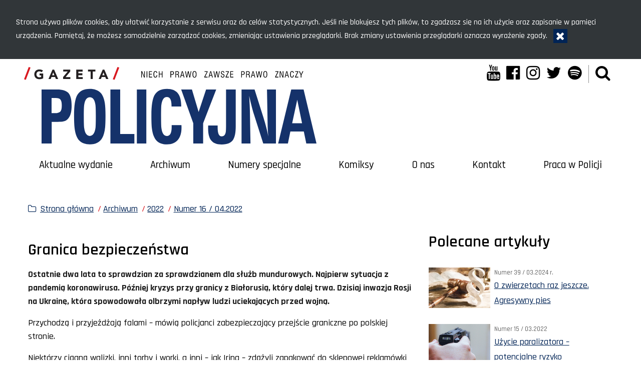

--- FILE ---
content_type: text/html; charset=UTF-8
request_url: https://gazeta.policja.pl/997/archiwum-1/2022/numer-16-042022/216906,Granica-bezpieczenstwa.html
body_size: 15353
content:
<!doctype html>
<html lang="pl" data-page-type="">
  <head>
    <title>Granica bezpieczeństwa - Gazeta Policyjna - Portal polskiej Policji</title> 
    <meta charset="UTF-8"/>
        <meta name="description" content="Granica bezpieczeństwa - Numer 16 / 04.2022 -  Ostatnie dwa lata to sprawdzian za sprawdzianem dla służb mundurowych. Najpierw sytuacja z pandemią koronawirusa. Później kryzys przy granicy z Białorusią, który dalej trwa. Dzisiaj inwazja Rosji na Ukrainę, która spowodowała olbrzymi napływ ludzi uciekających przed wojną."/>
            <meta name="keywords" content="Gazeta Policyjna"/>
        <meta name="robots" content="Index, Follow"/>
    <meta name="author" content="Polska Policja"/>
    <meta name="deklaracja-dostępności" content="https://gazeta.policja.pl/997/deklaracja-dostepnosci/198271,Deklaracja-dostepnosci.html" /> 
    <meta name="viewport" content="width=device-width, initial-scale=1.0, maximum-scale=1.0" />
    <meta name="google-site-verification" content="zjQ7Q8i1Fb06QOutZaE93qSYJVsx6x_lM-dQDLbC-1U" />
    <meta property="og:site_name" content="Gazeta Policyjna" />
    <meta property="og:title" content="Granica bezpieczeństwa" />
    <meta property="og:description" content="Ostatnie dwa lata to sprawdzian za sprawdzianem dla służb mundurowych. Najpierw sytuacja z pandemią koronawirusa. Później kryzys przy granicy z Białorusią, który dalej trwa. Dzisiaj inwazja Rosji na Ukrainę, która spowodowała olbrzymi napływ ludzi uciekających przed wojną." />
    <meta property="og:type" content="article" />
    <meta property="og:image" content="https://gazeta.policja.pl/dokumenty/zalaczniki/7/oryginal/7-383870.jpg" />
    
            
    <link href="https://gazeta.policja.pl/favicon.ico" rel="shortcut icon"  />
	<link href="https://fonts.googleapis.com/css2?family=Rajdhani:wght@300;400;500;600;700&amp;display=swap" rel="stylesheet" />
	<link href="/dokumenty/szablonyimg/7-destyle.css" type="text/css" rel="stylesheet" /> 
    <link href="/webfonts/awesome-4.7/css/font-awesome.min.css" type="text/css" rel="stylesheet" />
    <link href="/script/baguetteBox/baguetteBox.min.css" type="text/css" rel="stylesheet" />
    <link href="/script/webcimes-tooltip/css/webcimes-tooltip.css" rel="stylesheet"/>
    <link href="/script/video/video-js/stable/video-js.min.css" rel="stylesheet" type="text/css" />   
    <link href="/script/mootools/vlaCalendar/styles/vlaCal-v2.11.css" type="text/css" media="screen" rel="stylesheet" />
    <link href='/dokumenty/szablonyimg/7-flex-grid-lite.css' type='text/css' rel='stylesheet' />
	<link href='/dokumenty/szablony/dynamic/7/7-38819.css?1769682006' type='text/css' rel='stylesheet' />
    
        <script src="/script/ajax/ajax_func.js"></script> 
                    	                <script src="/dokumenty/szablony/dynamic/7/7-38820.js?v=0.265"></script>
</head>
<body>
  
    
  <!-- Skiplinks -->
  <div class="skiplinks-menu">
    <p class="a11y-hide">Menu szybkiego dostępu</p>
    <ul>
      <li><a href="#menu-main">Menu główne</a></li>
      <li><a href="#content">Główna treść</a></li>
      <li><a href="#footer">Stopka strony</a></li>
    </ul>
  </div>
  
  <header id="header-main">
    <div class="page-width grid grid-between">
      
      <section class="col" >
        <h1><a href="https://gazeta.policja.pl"><img src="/dokumenty/szablonyimg/7-gp-online-2.svg" alt="Strona główna serwisu Gazeta Policyjna" /></a></h1>
      </section>
      
      <section class="col">
        <div class="grid grid-nogutter">
          <div class="col col-12">
            <ul class="grid social">
              <li>
                <a href="http://www.youtube.com/user/PolicjaPL" target="_blank">
                  <i class="fa fa-youtube" aria-hidden="true"></i>
                  <span class="sr-only" lang="en">YouTube</span>
                </a>
              </li>
              <li>
                <a href="https://www.facebook.com/PolicjaPL" target="_blank">
                  <i class="fa fa-facebook-official" aria-hidden="true"></i>
                  <span class="sr-only" lang="en">Facebook</span>
                </a>
              </li>
              <li>
                <a href="https://www.instagram.com/policja_kgp/" target="_blank">
                  <i class="fa fa-instagram" aria-hidden="true"></i>
                  <span class="sr-only" lang="en">Instagram</span>
                </a>
              </li>
              <li>
                <a href="https://twitter.com/PolskaPolicja" target="_blank">
                  <i class="fa fa-twitter" aria-hidden="true"></i>
                  <span class="sr-only" lang="en">Twitter</span>
                </a>
              </li>
              <li>
                <a href="https://creators.spotify.com/pod/show/policja" target="_blank">
                  <i class="fa fa-spotify" aria-hidden="true"></i>
                  <span class="sr-only" lang="en">Spotify</span>
                </a>
              </li>
              <li class="search-icon">
                <a href="javascript:void(0);" id="search-icon" role="button" aria-controls="search" aria-expanded="false" data-toggle-target=".search" data-toggle-class="" data-toggle-outside="" data-toggle-escape="" data-toggle-modal="" data-toggle-group="menu-top" title="Wyszukiwarka">
                  <i class="fa fa-search" aria-hidden="true"></i>
                  <span class="a11y-hide">Wyszukiwarka</span>
                </a>
              </li>
              <li class="menu-icon">
                <a href="javascript:void(0);" id="menu-icon" role="button" aria-controls="menu" aria-expanded="false" data-toggle-target="#menu-main" data-toggle-class="" data-toggle-outside="" data-toggle-escape="" data-toggle-group="menu-top" title="Menu">
                  <i class="fa fa-bars" aria-hidden="true"></i>
                  <span class="a11y-hide">Menu</span>
                </a>
              </li>
            </ul> 
          </div>
        </div>
      </section>
      
    </div>
    
    <!-- Search box -->
    <div class="search" id="search-form" role="dialog" aria-labelledby="modalLabel">
      <div class="search-container">
        <h3 class="a11y-hide" id="modalLabel">Wyszukiwarka</h3>
        <button id="btn-search-close" class="search-btn -close" aria-label="Zamknij okno wyszukiwarki" data-toggle-trigger-off="">
          <i class="fa fa-times" aria-hidden="true"></i>
        </button>
        <form action="/997/szukaj" method="post" class="search-form" >
          <label for="szukajg" class="a11y-hide">Szukaj</label>
          <div class="search-form-row">
            <input id="szukajg" class="search-input" name="szukaj" type="text" placeholder="wpisz szukaną frazę" value="" />
            <button type="submit" class="search-btn -submit">
              <i class="fa fa-search" aria-hidden="true"></i>
              <span>Szukaj</span>
            </button>
          </div>
          <span class="search-info">Klawisz ESC zamyka wyszukiwarkę</span>
        </form>
      </div>
    </div>
    
    
<nav id="menu-main">
  <h2 class="a11y-hide">Główne menu nawigacyjne</h2>
  <ul>
    			<li class="">
      <a href="/997/aktualne-wydanie" target="_top">Aktualne wydanie</a>
	</li>
				<li class="check">
      <a href="/997/archiwum-1" target="_top">Archiwum</a>
	</li>
				<li class="">
      <a href="/997/numery-specjalne" target="_top">Numery specjalne</a>
	</li>
				<li class="">
      <a href="/997/komiksy" target="_top">Komiksy</a>
	</li>
				<li class="">
      <a href="/997/o-nas" target="_top">O nas</a>
	</li>
				<li class="">
      <a href="/997/kontakt" target="_top">Kontakt</a>
	</li>
				<li class="">
      <a href="https://praca.policja.pl" target="_top">Praca w Policji</a>
	</li>
		  </ul>
</nav>  
  </header>
  
  <main id="content" class="page-width">
  <div class="grid grid-nogutter">
    <div class="page-width col col-12">
      <div class="offset">
        <nav id="sciezka-navi" aria-label="Ścieżka okruszków">
          <ul id="sciezka-naviUl">
<li><a href="/997/">Strona główna</a></li>

  <li><span></span><a href="/997/archiwum-1">Archiwum</a></li>

  <li><span></span><a href="/997/archiwum-1/2022">2022</a></li>

  <li><span></span><a href="/997/archiwum-1/2022/numer-16-042022">Numer 16 / 04.2022</a></li>

</ul>        </nav>
      </div>
    </div>
    
    <section class="page-width col col-12">
      <div class="grid grid-nogutter">
        
        <section class="col col-8 col-lg">
          <section class="offset">
            






<article class="article">
  <header>
    <h2>Granica bezpieczeństwa</h2>    <p><strong>Ostatnie dwa lata to sprawdzian za sprawdzianem dla służb mundurowych. Najpierw sytuacja z pandemią koronawirusa. Później kryzys przy granicy z Białorusią, który dalej trwa. Dzisiaj inwazja Rosji na Ukrainę, która spowodowała olbrzymi napływ ludzi uciekających przed wojną.</strong></p>
  </header>
  <section class="article-content"><p>Przychodzą i przyjeżdżają falami – mówią policjanci zabezpieczający przejście graniczne po polskiej stronie.</p>

<p>Niektórzy ciągną walizki, inni torby i worki, a inni – jak Irina – zdążyli zapakować do sklepowej reklamówki tylko kilka dokumentów, bo mieszkanie w bloku w Charkowie zostało zbombardowane. Irina ma ubłoconą kurtkę, bo samochody, którymi uciekali z miasta, zostały ostrzelane i dalej musieli uciekać pieszo. Docierają z Charkowa, Mariupola, Chersonia, Kijowa, Sumy, Melitopola, Czernichowa i wielu innych miejscowości, głównie ze wschodniej części Ukrainy. Wśród uciekających są nie tylko Ukraińcy, ale też obywatele Chile, Azerbejdżanu, Armenii, Hiszpanii, Rosji, Tadżykistanu i Bliskiego Wschodu. Na granicy po stronie ukraińskiej czekają po kilkanaście godzin. Chwilami pada śnieg. W marcu temperatura od kilku dni utrzymuje się poniżej zera. Po polskiej stronie są poustawiane koksowniki i wielkie namioty z agregatami dającymi ciepło i światło. Namiotów jest sporo, wolontariusze uwijają się jak mrówki, żeby do każdego dotrzeć i dowiedzieć się, jakie są potrzeby. Policjanci też nie stoją bezczynnie. Trudno nam z nimi porozmawiać spokojnie, bo co chwilę ktoś podchodzi i prosi o pomoc. Byliśmy na przejściach granicznych w Hrebennem, Dołhobyczowie, Zosinie i Dorohusku.</p>

<p>W każdym z tych miejsc policjanci z oddziałów prewencji Policji z całego kraju dbają o bezpieczeństwo, pomagają uchodźcom i wspierają Straż Graniczną. Przy każdym przejściu są patrole ruchu drogowego kierujące ruchem pojazdów i zabezpieczające sprawne dostarczanie darów Ukraińcom oraz ruch autobusów wożących ludzi do punktów recepcyjnych. Spotykamy nawet kierowców z Komendy Głównej Policji oddelegowanych do pomocy.</p>

<p>– Tu, na przejściu w Hrebennem, artykuły pierwszej potrzeby to gorąca herbata i koce – mówi policjantka ze stołecznej drogówki.</p>

<p>Pytamy, jak sobie radzą z porozumiewaniem się.</p>

<p>– Mówimy już wszystkimi językami – po rosyjsku, ukraińsku, włosku, angielsku, niemiecku, z użyciem rąk i internetowego translatora – odpowiadają policjanci.</p>

<p><strong>POMOC BEZWARUNKOWA</strong></p>

<p>Gminna wieś Dołhobyczów w powiecie hrubieszowskim tuż przy granicy z Ukrainą. Tu zawsze było spokojnie, czas płynął leniwie. Dopiero po 2012 r. coś się ruszyło, gdy oddano do użytkowania niewielkie przejście graniczne z Ukrainą. Ze względu na swoje położenie rejon ten jest obciążony historycznie i losy wielu mieszkańców po obu stronach granicy splatały się w różny sposób, nie zawsze z happy endem. Ale to historia. Po EURO 2012, dzięki przejściu granicznemu, często spotykało się Ukraińców w Dołhobyczowie, a i Polacy jeździli do Uhrynowa czy Nowowołyńska na zakupy.</p>

<p>– Praktycznie zawsze mieliśmy jakąś styczność z Ukraińcami – wspomina kierownik Posterunku Policji w Dołhobyczowie asp. Wojciech Leśniak. – Albo to więzy rodzinne, albo zakupy lub nawet jakiś drobny przemyt, jak to w wielu miejscowościach przygranicznych.</p>

<p>Ale 24 lutego 2022 r. wszystko się zmieniło. W dwunasty dzień inwazji Rosji na Ukrainę granice Polski przekroczyło ponad milion uchodźców. Dziesięć dni później – dwa miliony. Przechodzą głównie matki z dziećmi, młode dziewczyny z rodzeństwem i starsi schorowani ludzie. Zdarza się, że dzieci idą same, pod opieką kogoś przypadkowego, kto też przekracza akurat granicę. W krótkim czasie ta senna miejscowość zamieszkiwana przez lekko powyżej 1400 mieszkańców zamieniła się w jedno z centrów przyjmowania uchodźców. W Dołhobyczowie byliśmy 8 marca. Tego dnia przeszło przez tę granicę ponad 18 tys. ludzi – to 13 razy więcej niż mieszkańców, którzy teraz odrzucili obciążenia historyczne, pozbyli się wewnętrznej niechęci i zaczęli pomagać.</p>

<p>– Natychmiast gdy Ukraińcy zaczęli uciekać ze swojego kraju, wszyscy od nas skupili się na pomaganiu. Nikt z wolontariuszy się nie zastanawiał, kto przychodzi do punktu recepcyjnego, jakie ma poglądy czy stan majątkowy – chwali asp. Leśniak. – Każdy uzyskał pomoc. Zwykli ludzie oraz straż pożarna, urzędnicy i Straż Graniczna stanęli na wysokości zadania. I to w sposób zupełnie bezwarunkowy.</p>

<p>Nie inaczej zareagowało społeczeństwo w powiecie tomaszowskim. Skrzyknęli się i solidarnie ruszyli do pomocy. Pierwszym punktem w tym rejonie, gdzie uchodźcy stykają się z Polską, jest przejście w Hrebennem. Tutaj byli funkcjonariusze z Legnicy, Wrocławia i z komendy stołecznej. Nie tylko dbali o porządek, kierowali, tłumaczyli, ale też udzielali wsparcia. Pięć kilometrów od granicy w Lubyczy Królewskiej widzieliśmy autokary przewożące kobiety z dziećmi, zatrzymujące się przed szkołą podstawową zamienioną w punkt recepcyjny dla uchodźców. Matki z dziećmi wychodziły wprost na radiowóz udekorowany górą maskotek. Mundur może trochę onieśmielał, ale pozytywna energia bijąca od policjantów z Dolnego Śląska przełamywała obawę. Mundurowi podchodzili, pomagali dźwigać toboły. Wysiadła też matka z pięcioletnią dziewczynką.</p>

<p>– Chcesz zabawkę? – zapytał sierżant sztabowy.</p>

<p>Cisza. Lecz oczy zdradzały ciekawość. Policjant wziął dziecko na ręce, pomógł sięgnąć do stosu pluszaków leżących na masce terenowego radiowozu. Dziewczynka zanurzyła dłoń i wyciągnęła czerwone cekinowe serce. Symbol czegoś dobrego, łączącego ludzi w potrzebie.</p>

<p>Inny z obrazów widzianych przy tym punkcie recepcyjnym: z autokaru wysiada nastolatka z malutkim chłopcem na rękach, który oprócz kurtki w swoim rozmiarze ma zarzuconą i zapiętą pod samą szyję zbyt dużą kurtkę siostry. Ich mama została po ukraińskiej stronie, czeka jeszcze w kolejce. Różowe rękawy siostrzanej kurtki opadają na ziemię. Policjant sadza chłopca na torbie i przykrywa kocem, gdy rozmawia z jego siostrą. Chłopiec nie płacze. Zresztą żadne dziecko wysiadające z busów dowożących je z granicy nie płacze. Żadne z nich nie wyrywa się matce. Żadne nie krzyczy. Postawione stoją, dopóki ktoś nie podejdzie i nie pokieruje lub matka nie powie, co dalej robić. Gdzie się zarejestrować, gdzie można zjeść, umyć się, znaleźć informacje o darmowym przejeździe do innego miasta lub gdzie można się przespać. Wchodzimy do hali. Łóżko przy łóżku, ktoś śpi, ktoś karmi dziecko, ktoś inny głaszcze kota. Gwar i ścisk są duże, ale chociaż jest ciepło. Policjanci krążą, odpowiadają na liczne pytania. Pomagają dźwigać bagaże.</p>

<p>Chłopiec w za dużej kurtce, nakarmiony przez policjantów z OPP we Wrocławiu i Legnicy, czeka na mamę na zewnątrz. Nie chce wejść do środka, bo boi się, że się nie znajdą. Żeby się nie nudził, policjant włącza mu na swoim telefonie piosenki dla dzieci. Chłopiec potakuje w rytm melodii „Zuzia, lalka nieduża” i wyciąga rękę z wafelkiem w stronę policjanta.</p>

<p>Przykłady można mnożyć, bo empatia drzemie w nas wszystkich i nie omija twardzieli noszących policyjne mundury.</p>

<p>– Na początku przyjeżdżała tu masa ludzi i wszyscy chcieli pomóc. Tworzył się chaos – relacjonuje kierownik PP w Lubyczy Królewskiej st. asp. Tomasz Wroński. – Ale teraz jest już wszystko dobrze zorganizowane. Ludzie pytają, co potrzeba, i koncentrują się na dobrze ukierunkowanej pomocy.</p>

<p><strong>POTRZEBA CHWILI</strong></p>

<p>Przy dworcu w Chełmie spotykamy związkowców policyjnych z Radomia. Rozładowują busy, którymi przywieźli dary: 130 litrów zupy (pomidorowej i żurku), kiełbasę, parówki, 100 bochenków pokrojonego chleba, 500 bułek, bagietki, serki, jogurty pitne, półtorej tony soków, 50 kg kanapek, mnóstwo jabłek z Grójca, mandarynek. I środki higieniczne.</p>

<p>– Staraliśmy się zbierać produkty dla dzieci. Zbieraliśmy od policjantów, pracowników Policji, znajomych. W niecały tydzień uzbieraliśmy tyle. Wszyscy zaangażowaliśmy rodziny – mówi jeden ze związkowców.</p>

<p>Głównym organizatorem zbiórki i całej akcji dostarczenia do Chełma darów są wiceprzewodniczący Zarządu Wojewódzkiego NSZZP woj. mazowieckiego w Radomiu Wojciech Bieniek i przewodniczący Zarządu Terenowego NSZZP KPP w Sokołowie Podlaskim Rafał Podniesiński. Policyjny emeryt wyłożył też swoje środki finansowe, udostępnił samochód, choć mógł siedzieć przecież spokojnie w domu.</p>

<p>– Jego kolega przyjął do siebie trzy rodziny, inni funkcjonariusze też przyjmują. Kto może, to pomaga – mówi Anna Kwasiborska, przewodnicząca Wojewódzkiego Niezależnego Samorządnego Związku Zawodowego Pracowników Policji w Radomiu i komisji krajowej. Wolontariusze pomagający w rozpakowaniu związkowych darów ucieszyli się ze styropianowych kubków, które też przywieziono z Radomia.</p>

<p>St. sierż. Aneta Nowakowska z Posterunku Policji w Dołhobyczowie po służbie pomaga w punkcie recepcyjnym w Gminnym Ośrodku Kultury. Robi kanapki i wyprawki dla osób jadących dalej.</p>

<p>– Taka jest potrzeba chwili. Ilekolwiek rąk by było, to zostaną zagospodarowane. Nie pomaga się dla poklasku. Gdy dzieci się przytulą, uśmiechną, to od razu nie czuje się zmęczenia. W pierwszych dniach, gdy uchodźcy przekraczali granicę i tu docierali, to dzieci bardzo płakały. Słychać było tylko ich płacz. Teraz chyba są tak zmęczone, że nawet płakać już nie mogą. Przykro się patrzy, że cały dobytek życia mieści się w reklamówce czy jakiejś torbie. Panie z Ukrainy często nie dowierzają, że dostają coś za darmo, trzeba je przekonywać, że to dla nich, że mogą to ze sobą zabrać. Przychodzą, dziękują ze łzami w oczach. Ta ogromna pomoc, która płynie dla Ukraińców, jest nie do zmierzenia i policzenia. Dla nas jest to też bardzo cenne doświadczenie – mówi st. sierż. Aneta Nowakowska.</p>

<p>Wielu uchodźców ukraińskich nie wyobraża sobie zostawienia zwierząt, z którymi mieszkali. Idą z psami, kotami i papugami.</p>

<p>– Są też różnego rodzaju jaszczurki – mówi weterynarz w punkcie weterynaryjnym. – Psy i koty są od razu u nas szczepione i czipowane. Dla dużych i gospodarczych zwierząt wyznaczono przejście graniczne Korczowa-Krakowiec. Karmy dla zwierząt przywożą nam ludzie dobrej woli i organizacje pozarządowe.<br />
W takiej organizacji działa jedna z policjantek w Tomaszowie Lubelskim, która za zgodą przełożonego, poza służbą, udziela wsparcia na granicy.</p>

<p>– Zaczęliśmy dostarczać karmę, smycze i kontenerki. Ważne są też karmy w małych puszkach dla tych, którzy jadą dalej. Urząd miasta bardzo pomógł, ale też ludzie z całej Polski wysyłali co mogli. Wszystkie te rzeczy przekazaliśmy dla punktu recepcyjnego w Lubyczy Królewskiej. Była pani z pieskiem chihuahua, który żywił się tylko ryżem z kurczakiem. Nie jadł od dwóch dni, bo nie miała mu gdzie ugotować. Dziewczyny ze Stowarzyszenia na Rzecz Zwierząt Adopcje Tomaszów Lubelski szybko się zorganizowały i przywiozły wszystko ugotowane – mówi policjantka Ola. – Zobaczyłam też rodzinę z cane corso, to olbrzymi pies. Nie każdy będzie chciał ich przygarnąć. Podeszłam do nich, nie mieli gdzie się podziać. Wzięliśmy całą tę rodzinę pod opiekę, znaleźliśmy im dom. Pies pierwszy zapakował się do samochodu. I dodaje: – Ludzie mają po trzy, cztery koty, psy, jadą ze świnkami morskimi, nawet był piękny biały gronostaj. Nie wyobrażam sobie, żeby nie zrobić wszystkiego, co się da, żeby mogli dalej jechać czy żyć tutaj ze zwierzętami. Przecież może się okazać, że jest to jedyny przyjaciel, członek rodziny.</p>

<p><strong>NIE-GROŹNI UCHODŹCY</strong></p>

<p>„Na posesje w okolicznych wsiach wchodzą jacyś mężczyźni i pukają do domów. Wiadomo, jakie mają zamiary. Trzeba coś z tym zrobić! – donosiła mieszkanka gm. Tomaszów Lubelski”; „Chyba coś złego się u nas dzieje, bo ludzie boją się wychodzić z domów – alarmował pewien mężczyzna”.</p>

<p>– U nas, na początku tego kryzysu, ludzie zaczęli się bać. Poczuli jakiś lęk, obawy przed wojną i strach przed uchodźcami – mówi st. asp. Tomasz Wroński w Lubyczy Królewskiej. – Ale z czasem oswoili się z sytuacją. My jako policjanci kładziemy nacisk, żeby tym ludziom zagwarantować poczucie bezpieczeństwa.</p>

<p>Zadania nadgranicznego posterunku się nie zmieniły. Miejscowi policjanci nie są zaangażowani bezpośrednio w działania na granicy, ale nie zmienia to faktu, że pracy mają trochę więcej. Choćby przez nieprawdziwe wiadomości, popularnie zwane fake newsami, publikowane w sieci czy przekazywane z ust do ust o zagrożeniu ze strony napływających uchodźców. Skąd wiemy, że nieprawdziwe?</p>

<p>– Nie prowadzimy ani jednego postępowania, nie mieliśmy nawet jednego zgłoszenia odnośnie do zakłócania porządku, pobicia czy kradzieży, które byłyby związane z uchodźcami – wylicza kierownik posterunku w Lubyczy Królewskiej. – Przestępczość nie wzrosła. Powiem więcej, jest bezpieczniej. Tak dużych sił Policji nigdy wcześniej w naszym rejonie nie było.</p>

<p>W pierwszych dniach konfliktu na Ukrainie część społeczeństwa podgrzewała emocje, słuchając fake newsów. W niektórych miejscach zabrakło paliwa i gotówki w bankomatach. Ale już tydzień później strach osłabł i było dużo spokojniej. W wielu przypadkach to zasługa Policji i jej współpracy z lokalnymi urzędami, a nawet proboszczami. Policjanci spotykali się z lokalnym społeczeństwem, odpowiadali na zapytania telefoniczne i mailowe. Za każdym razem tłumaczyli, w jaki sposób się bronić przed fake newsami, przedstawiali statystyki wskazujące, że liczba zdarzeń nie zwiększyła się po 24 lutego. Zapewniali, że mimo dynamicznej sytuacji jest bezpiecznie.</p>

<p>W Tomaszowie Lubelskim burmistrz wyszedł z inicjatywą nagrania krótkiego filmu z udziałem Policji. W upublicznionym na stronie internetowej miejscowego magistratu filmie wszelkie nieprawdziwe i niepotwierdzone doniesienia są dementowane.</p>

<p>– Krążą w mieście i powiecie nieprawdziwe informacje o zagrożeniach związanych z obecnością uchodźców – mówił z ekranu burmistrz Tomaszowa. – Zapewniam, że takiego zagrożenia nie ma, a zdarzenia, nieostrożnie powtarzane, nie miały miejsca.</p>

<p>– Policja sprawdza wszystkie zgłoszenia – dodała oficer prasowy z KPP w Tomaszowie Lubelskim sierż. szt. Małgorzata Pawłowska. – Prawdziwe, zweryfikowane informacje można znaleźć na stronach Policji.</p>

<p>W Chełmie, oddalonym od Lubyczy Królewskiej o ponad 100 kilometrów, policjanci łatwej mogą przeciwdziałać nieprawdziwym informacjom. Tak samo w przestrzeni publicznej pojawiają się fake newsy, lecz dzięki stałemu kontaktowi Policji z lokalnymi rozgłośniami radiowymi i prasą dość szybko udaje się dementować fałszywe doniesienia. Dziennikarze również weryfikują informacje przed upublicznieniem.</p>

<p>– Zanotowaliśmy większą liczbę zdarzeń, ale to wynika jedynie z dużo większej liczby ludzi na ulicach i w ruchu drogowym – relacjonuje kom. Ewa Czyż, oficer prasowy z KMP w Chełmie. – Natomiast jeśli chodzi o czyny przestępcze, to potwierdzonych zgłoszeń nie mieliśmy.</p>

<p>Jeszcze inaczej walka z niezgodnymi z prawdą doniesieniami wygląda w gminie Dołhobyczów. Ta niewielka społeczność ma przewagę nad miastami, bo tutaj niemalże wszyscy się znają. Jeśli ktoś trafia w mediach społecznościowych na jakieś wypowiedzi budzące niepokój, to albo bezpośrednio pyta o potwierdzenie miejscowych policjantów, albo to policjanci docierają do źródła, weryfikując prawdziwość pogłoski. Tutaj ludzie mają powtarzane, aby nie zastanawiać się długo nad dziwnymi informacjami, ale opierać się na tym, jakie działania zostały podjęte przez służby – opowiada kierownik posterunku.</p>

<p>– Przez nasz powiat przewija się masa ludzi. Są na drogach, na dworcu kolejowym, w punktach recepcyjnych – podsumowuje zastępca komendanta KPP w Hrubieszowie podinsp. Mariusz Gajewski. – Jak dotąd nikt oficjalnie nie zgłosił jakichś problemów z uchodźcami.</p>

<p><strong>SŁUŻBA</strong></p>

<p>To oczywiste, że działania wojenne tuż za naszą granicą będą budziły grozę i obawy. Naturalne jest także wzmocnienie służb przygranicznych o dodatkowe siły i środki. Na granicę polsko-ukraińską skierowano oddziały prewencji i policjantów ruchu drogowego z całego kraju.</p>

<p>– Największe siły policyjne są kierowane do przejścia granicznego i do punktów recepcyjnych – tłumaczy sierż. szt. Małgorzata Pawłowska. – Dzięki temu, że jesteśmy wspomagani przez policjantów z innych garnizonów z Polski, nie zaniedbujemy naszych obowiązków. Inaczej musielibyśmy zajmować się wyłącznie sprawami związanymi z uchodźcami.</p>

<p>W każdej komendzie powołano sztab dowódcy podoperacji „Granica”. Podstawowe zadania sztabu to pozyskiwanie i przetwarzanie informacji związanych z sytuacją kryzysową, współpraca z innymi organami, udział w opracowywaniu meldunków i informacji o prowadzonych działaniach. Na tym etapie kluczowe znaczenie ma współpraca służb.</p>

<p>– Służby mundurowe działają sprawnie. Gdy jest jakiś problem, dzwonimy, spotykamy się i szybko znajdujemy rozwiązanie – wyjaśnia podinsp. Mariusz Gajewski. – Ustalamy, wdrażamy i każdy wie, co ma robić. Wspieramy się.</p>

<p>I rzeczywiście, na przejściu granicznym w Zosinie policjanci prewencji pomagają straży granicznej w odprawie uchodźców. W Chełmie współdziałanie jest najbardziej widoczne na dworcu kolejowym. Gdy przyjeżdża pociąg z Ukrainy i przywozi ponad dwa tysiące ludzi, na każdym kroku są policjanci, Straż Ochrony Kolei, WOT, strażacy, Straż Graniczna. Nie inaczej jest podczas odprawy pociągów z ludźmi przyjeżdżających do Hrubieszowa linią hutniczą szerokotorową LHS – tam odprawa odbywa się na rampie towarowej. Nie tylko sprawne zarządzanie, ale też duże doświadczenie policjantów wpływają na sprawność wykonywanych zadań.</p>

<p>Funkcjonariusze oddziałów prewencji przyjechali niemalże wprost z działań na granicy z Białorusią. Jak sami mówią, sytuacja na tej części wschodniej granicy jest zupełnie odmienna. To skrajne emocje. Wielokrotnie byli świadkami poruszających sytuacji chwytających za serce. Przykładem tego jest historia, którą opowiedział nam aspirant z Bielska-Białej, o rozstaniu matki z osiemnastoletnim, niepełnosprawnym synem. – Przez granicę przechodziła matka z trzema synami – opowiadał. – Najstarszy dzień wcześniej skończył 18 lat. Widać było, że miał duże problemy z chodzeniem. Ukraińscy pogranicznicy zawrócili go ze względu na ogłoszoną mobilizację. Matka błagała o przepuszczenie syna. Bezskutecznie. Wtedy najmłodszy brat oddał mu swojego misia, a średni zdjął swoją bejsbolówkę i nałożył osiemnastolatkowi na głowę. Tak się rozstali. I twardzielowi łezka poleci. Ale podobne sceny wzruszały wszystkich policjantów pełniących służbę na granicy z Ukrainą.</p>

<p>Policjanci ruchu drogowego, poza organizacją ruchu pojazdów, mają ważne zadanie legitymowania kierujących przewożących uchodźców. Dziennie mają do wprowadzenia do systemu komputerowego między 500 a 1000 osób. To pomaga w monitorowaniu bezpiecznego przepływu przewożonych ludzi i przeciwdziała nadużyciom. Skuteczność tych działań potwierdza jedna z sytuacji, o której opowiedziała policjantka ze stołecznego garnizonu. Spisany człowiek, który zgłosił się, że przewiezie za darmo Ukrainkę do Wrocławia, wrócił do policjantów z pytaniem, co ma zrobić, ponieważ pani nie zna mężczyzny, który zaprosił ją do swojego mieszkania. Zaniepokojony, że coś jej się stanie, poprosił policjantów o pomoc i wskazówki.</p>

<p>Rotacyjnie pełnią służby również policjanci z pionu kryminalnego, kontrterroryści, a także operatorzy dronów. Przy dworcu kolejowym w Chełmie spotkaliśmy policjantów z KWP w Poznaniu. Niedawno byli na granicy z Białorusią, a teraz w lubelskim czujne oko kamery ich drona dostarcza danych wspomagających dysponowanie siłami i środkami do kluczowych miejsc.</p>

<p>Zanim rano 24 lutego br. komendant Komisariatu Policji w Dorohusku podinsp. Michał Moryl zaczął rozpisywać nowy grafik, policjanci stawili się na służbę mimo wolnych dni. Inni przyszli kilka godzin wcześniej.</p>

<p>– Nikt jeszcze do nich nie dzwonił, a już się stawili – chwali swoich ludzi komendant. – Na początku trzeba było jak najszybciej opanować chaos. DK nr 12 była cała zapchana, ludzie wszędzie parkowali, natłok wolontariuszy i Ukraińców, którzy czekali na swoje rodziny, był ogromny, zanim jeszcze uchodźcy nadjechali. W godzinę udało się nam ustawić dodatkowe znaki drogowe. Policzyłem, że jednego dnia odebrałem 400 telefonów. Obecnie zajmujemy się wszystkim – mówi podinsp. Michał Moryl. – Od pilnowania i zabezpieczania do noszenia dzieci i tobołów.</p>

<p><em>Krzysztof Chrzanowski, Izabela Pajdała</em></p>

<p><strong>POSTSCRIPTUM – DWORZEC</strong></p>

<p>Wiele historii ludzkich z granicy polsko-ukraińskiej ma ciąg dalszy na dworcach wszystkich polskich miast. Duża część ukraińskich uchodźców stara się dostać do Warszawy, Krakowa, Gdańska, Wrocławia, Opola, tam gdzie mają znajomych, rodziny. Dominuje też myślenie, że w większym mieście łatwiej o pracę i dach nad głową, łatwiej posłać dzieci do szkoły. Większe miasta to też lepsze możliwości dostania się do Niemiec, Holandii czy Francji. Kolejka do wydzielonej kasy biletowej Warszawa – Berlin na dworcu centralnym ciągnie się przez całą halę główną. Ludzie porozkładani są wszędzie – i w głównej części, i w podziemnych korytarzach. Śpią, jedzą, dzieci się bawią albo przy rodzicach, albo w wydzielonej bawialni. Wolontariusze kierują zdrowych i dorosłych uchodźców do punktów noclegowych przygotowanych przez samorządowców na hali Torwar, Ursynów czy EXPO w Nadarzynie. W Komisariacie Kolejowym Policji drzwi się nie zamykają, cały czas ktoś wychodzi, ktoś inny wchodzi. Policjantów widać i na hali głównej, i w korytarzach, na peronach, i wokół dworca. Przy tej liczbie ludzi, która przewija się na dworcu, spokojnej służby po prostu nie ma.</p>

<p><em>ipk</em></p>

<p><em>zdj. autorzy, KWP w Poznaniu</em></p>
</section>
  <section class="gallery">
  <ul class="grid grid-nogutter">
    
        
        
	<li class="col col-4 col-md">
      <figure>
        <a href="/dokumenty/zalaczniki/7/7-383899.jpg" data-caption="foto KWP w Poznaniu" rel="gallery">
          <div class="ratio -4x3">
            <img src="/dokumenty/zalaczniki/7/mini/7-383899_m-d2895.jpg" class="rt-box" alt="To oczywiste, że działania wojenne tuż za naszą granicą będą budziły grozę i obawy. Naturalne jest także wzmocnienie służb przygranicznych o dodatkowe siły i środki. Na granicę polsko-ukraińską skierowano oddziały prewencji i policjantów ruchu drogowego z całego kraju." />
            <span></span>
          </div>
        </a>
        <figcaption>foto KWP w Poznaniu</figcaption>      </figure>
      <!--<div>foto KWP w Poznaniu</div>-->
    </li>
	    
        
        
	<li class="col col-4 col-md">
      <figure>
        <a href="/dokumenty/zalaczniki/7/7-383900.jpg" data-caption="foto KWP w Poznaniu" rel="gallery">
          <div class="ratio -4x3">
            <img src="/dokumenty/zalaczniki/7/mini/7-383900_m-d2895.jpg" class="rt-box" alt="To oczywiste, że działania wojenne tuż za naszą granicą będą budziły grozę i obawy. Naturalne jest także wzmocnienie służb przygranicznych o dodatkowe siły i środki. Na granicę polsko-ukraińską skierowano oddziały prewencji i policjantów ruchu drogowego z całego kraju." />
            <span></span>
          </div>
        </a>
        <figcaption>foto KWP w Poznaniu</figcaption>      </figure>
      <!--<div>foto KWP w Poznaniu</div>-->
    </li>
	    
        
        
	<li class="col col-4 col-md">
      <figure>
        <a href="/dokumenty/zalaczniki/7/7-383901.jpg" data-caption="" rel="gallery">
          <div class="ratio -4x3">
            <img src="/dokumenty/zalaczniki/7/mini/7-383901_m-d2895.jpg" class="rt-box" alt="To oczywiste, że działania wojenne tuż za naszą granicą będą budziły grozę i obawy. Naturalne jest także wzmocnienie służb przygranicznych o dodatkowe siły i środki. Na granicę polsko-ukraińską skierowano oddziały prewencji i policjantów ruchu drogowego z całego kraju." />
            <span></span>
          </div>
        </a>
              </figure>
      <!---->
    </li>
	    
        
        
	<li class="col col-4 col-md">
      <figure>
        <a href="/dokumenty/zalaczniki/7/7-383902.jpg" data-caption="" rel="gallery">
          <div class="ratio -4x3">
            <img src="/dokumenty/zalaczniki/7/mini/7-383902_m-d2895.jpg" class="rt-box" alt="To oczywiste, że działania wojenne tuż za naszą granicą będą budziły grozę i obawy. Naturalne jest także wzmocnienie służb przygranicznych o dodatkowe siły i środki. Na granicę polsko-ukraińską skierowano oddziały prewencji i policjantów ruchu drogowego z całego kraju." />
            <span></span>
          </div>
        </a>
              </figure>
      <!---->
    </li>
	    
        
        
	<li class="col col-4 col-md">
      <figure>
        <a href="/dokumenty/zalaczniki/7/7-383903.jpg" data-caption="" rel="gallery">
          <div class="ratio -4x3">
            <img src="/dokumenty/zalaczniki/7/mini/7-383903_m-d2895.jpg" class="rt-box" alt="To oczywiste, że działania wojenne tuż za naszą granicą będą budziły grozę i obawy. Naturalne jest także wzmocnienie służb przygranicznych o dodatkowe siły i środki. Na granicę polsko-ukraińską skierowano oddziały prewencji i policjantów ruchu drogowego z całego kraju." />
            <span></span>
          </div>
        </a>
              </figure>
      <!---->
    </li>
	    
        
        
	<li class="col col-4 col-md">
      <figure>
        <a href="/dokumenty/zalaczniki/7/7-383904.jpg" data-caption="" rel="gallery">
          <div class="ratio -4x3">
            <img src="/dokumenty/zalaczniki/7/mini/7-383904_m-d2895.jpg" class="rt-box" alt="To oczywiste, że działania wojenne tuż za naszą granicą będą budziły grozę i obawy. Naturalne jest także wzmocnienie służb przygranicznych o dodatkowe siły i środki. Na granicę polsko-ukraińską skierowano oddziały prewencji i policjantów ruchu drogowego z całego kraju." />
            <span></span>
          </div>
        </a>
              </figure>
      <!---->
    </li>
	    
        
        
	<li class="col col-4 col-md">
      <figure>
        <a href="/dokumenty/zalaczniki/7/7-383905.jpg" data-caption="" rel="gallery">
          <div class="ratio -4x3">
            <img src="/dokumenty/zalaczniki/7/mini/7-383905_m-d2895.jpg" class="rt-box" alt="To oczywiste, że działania wojenne tuż za naszą granicą będą budziły grozę i obawy. Naturalne jest także wzmocnienie służb przygranicznych o dodatkowe siły i środki. Na granicę polsko-ukraińską skierowano oddziały prewencji i policjantów ruchu drogowego z całego kraju." />
            <span></span>
          </div>
        </a>
              </figure>
      <!---->
    </li>
	    
        
        
	<li class="col col-4 col-md">
      <figure>
        <a href="/dokumenty/zalaczniki/7/7-383906.jpg" data-caption="" rel="gallery">
          <div class="ratio -4x3">
            <img src="/dokumenty/zalaczniki/7/mini/7-383906_m-d2895.jpg" class="rt-box" alt="To oczywiste, że działania wojenne tuż za naszą granicą będą budziły grozę i obawy. Naturalne jest także wzmocnienie służb przygranicznych o dodatkowe siły i środki. Na granicę polsko-ukraińską skierowano oddziały prewencji i policjantów ruchu drogowego z całego kraju." />
            <span></span>
          </div>
        </a>
              </figure>
      <!---->
    </li>
	    
        
        
	<li class="col col-4 col-md">
      <figure>
        <a href="/dokumenty/zalaczniki/7/7-383907.jpg" data-caption="" rel="gallery">
          <div class="ratio -4x3">
            <img src="/dokumenty/zalaczniki/7/mini/7-383907_m-d2895.jpg" class="rt-box" alt="To oczywiste, że działania wojenne tuż za naszą granicą będą budziły grozę i obawy. Naturalne jest także wzmocnienie służb przygranicznych o dodatkowe siły i środki. Na granicę polsko-ukraińską skierowano oddziały prewencji i policjantów ruchu drogowego z całego kraju." />
            <span></span>
          </div>
        </a>
              </figure>
      <!---->
    </li>
	    
        
        
	<li class="col col-4 col-md">
      <figure>
        <a href="/dokumenty/zalaczniki/7/7-383908.jpg" data-caption="" rel="gallery">
          <div class="ratio -4x3">
            <img src="/dokumenty/zalaczniki/7/mini/7-383908_m-d2895.jpg" class="rt-box" alt="To oczywiste, że działania wojenne tuż za naszą granicą będą budziły grozę i obawy. Naturalne jest także wzmocnienie służb przygranicznych o dodatkowe siły i środki. Na granicę polsko-ukraińską skierowano oddziały prewencji i policjantów ruchu drogowego z całego kraju." />
            <span></span>
          </div>
        </a>
              </figure>
      <!---->
    </li>
	    
        
        
	<li class="col col-4 col-md">
      <figure>
        <a href="/dokumenty/zalaczniki/7/7-383909.jpg" data-caption="" rel="gallery">
          <div class="ratio -4x3">
            <img src="/dokumenty/zalaczniki/7/mini/7-383909_m-d2895.jpg" class="rt-box" alt="To oczywiste, że działania wojenne tuż za naszą granicą będą budziły grozę i obawy. Naturalne jest także wzmocnienie służb przygranicznych o dodatkowe siły i środki. Na granicę polsko-ukraińską skierowano oddziały prewencji i policjantów ruchu drogowego z całego kraju." />
            <span></span>
          </div>
        </a>
              </figure>
      <!---->
    </li>
	    
        
        
	<li class="col col-4 col-md">
      <figure>
        <a href="/dokumenty/zalaczniki/7/7-383910.jpg" data-caption="" rel="gallery">
          <div class="ratio -4x3">
            <img src="/dokumenty/zalaczniki/7/mini/7-383910_m-d2895.jpg" class="rt-box" alt="To oczywiste, że działania wojenne tuż za naszą granicą będą budziły grozę i obawy. Naturalne jest także wzmocnienie służb przygranicznych o dodatkowe siły i środki. Na granicę polsko-ukraińską skierowano oddziały prewencji i policjantów ruchu drogowego z całego kraju." />
            <span></span>
          </div>
        </a>
              </figure>
      <!---->
    </li>
	    
        
        
	<li class="col col-4 col-md">
      <figure>
        <a href="/dokumenty/zalaczniki/7/7-383911.jpg" data-caption="" rel="gallery">
          <div class="ratio -4x3">
            <img src="/dokumenty/zalaczniki/7/mini/7-383911_m-d2895.jpg" class="rt-box" alt="To oczywiste, że działania wojenne tuż za naszą granicą będą budziły grozę i obawy. Naturalne jest także wzmocnienie służb przygranicznych o dodatkowe siły i środki. Na granicę polsko-ukraińską skierowano oddziały prewencji i policjantów ruchu drogowego z całego kraju." />
            <span></span>
          </div>
        </a>
              </figure>
      <!---->
    </li>
	    
        
        
	<li class="col col-4 col-md">
      <figure>
        <a href="/dokumenty/zalaczniki/7/7-383912.jpg" data-caption="" rel="gallery">
          <div class="ratio -4x3">
            <img src="/dokumenty/zalaczniki/7/mini/7-383912_m-d2895.jpg" class="rt-box" alt="To oczywiste, że działania wojenne tuż za naszą granicą będą budziły grozę i obawy. Naturalne jest także wzmocnienie służb przygranicznych o dodatkowe siły i środki. Na granicę polsko-ukraińską skierowano oddziały prewencji i policjantów ruchu drogowego z całego kraju." />
            <span></span>
          </div>
        </a>
              </figure>
      <!---->
    </li>
	    
        
        
	<li class="col col-4 col-md">
      <figure>
        <a href="/dokumenty/zalaczniki/7/7-383913.jpg" data-caption="" rel="gallery">
          <div class="ratio -4x3">
            <img src="/dokumenty/zalaczniki/7/mini/7-383913_m-d2895.jpg" class="rt-box" alt="To oczywiste, że działania wojenne tuż za naszą granicą będą budziły grozę i obawy. Naturalne jest także wzmocnienie służb przygranicznych o dodatkowe siły i środki. Na granicę polsko-ukraińską skierowano oddziały prewencji i policjantów ruchu drogowego z całego kraju." />
            <span></span>
          </div>
        </a>
              </figure>
      <!---->
    </li>
	    
        
        
	<li class="col col-4 col-md">
      <figure>
        <a href="/dokumenty/zalaczniki/7/7-383914.jpg" data-caption="" rel="gallery">
          <div class="ratio -4x3">
            <img src="/dokumenty/zalaczniki/7/mini/7-383914_m-d2895.jpg" class="rt-box" alt="To oczywiste, że działania wojenne tuż za naszą granicą będą budziły grozę i obawy. Naturalne jest także wzmocnienie służb przygranicznych o dodatkowe siły i środki. Na granicę polsko-ukraińską skierowano oddziały prewencji i policjantów ruchu drogowego z całego kraju." />
            <span></span>
          </div>
        </a>
              </figure>
      <!---->
    </li>
	    
        
        
	<li class="col col-4 col-md">
      <figure>
        <a href="/dokumenty/zalaczniki/7/7-383915.jpg" data-caption="" rel="gallery">
          <div class="ratio -4x3">
            <img src="/dokumenty/zalaczniki/7/mini/7-383915_m-d2895.jpg" class="rt-box" alt="To oczywiste, że działania wojenne tuż za naszą granicą będą budziły grozę i obawy. Naturalne jest także wzmocnienie służb przygranicznych o dodatkowe siły i środki. Na granicę polsko-ukraińską skierowano oddziały prewencji i policjantów ruchu drogowego z całego kraju." />
            <span></span>
          </div>
        </a>
              </figure>
      <!---->
    </li>
	    
        
        
	<li class="col col-4 col-md">
      <figure>
        <a href="/dokumenty/zalaczniki/7/7-383916.jpg" data-caption="" rel="gallery">
          <div class="ratio -4x3">
            <img src="/dokumenty/zalaczniki/7/mini/7-383916_m-d2895.jpg" class="rt-box" alt="To oczywiste, że działania wojenne tuż za naszą granicą będą budziły grozę i obawy. Naturalne jest także wzmocnienie służb przygranicznych o dodatkowe siły i środki. Na granicę polsko-ukraińską skierowano oddziały prewencji i policjantów ruchu drogowego z całego kraju." />
            <span></span>
          </div>
        </a>
              </figure>
      <!---->
    </li>
	    
        
        
	<li class="col col-4 col-md">
      <figure>
        <a href="/dokumenty/zalaczniki/7/7-383917.jpg" data-caption="" rel="gallery">
          <div class="ratio -4x3">
            <img src="/dokumenty/zalaczniki/7/mini/7-383917_m-d2895.jpg" class="rt-box" alt="To oczywiste, że działania wojenne tuż za naszą granicą będą budziły grozę i obawy. Naturalne jest także wzmocnienie służb przygranicznych o dodatkowe siły i środki. Na granicę polsko-ukraińską skierowano oddziały prewencji i policjantów ruchu drogowego z całego kraju." />
            <span></span>
          </div>
        </a>
              </figure>
      <!---->
    </li>
	    
        
        
	<li class="col col-4 col-md">
      <figure>
        <a href="/dokumenty/zalaczniki/7/7-383918.jpg" data-caption="" rel="gallery">
          <div class="ratio -4x3">
            <img src="/dokumenty/zalaczniki/7/mini/7-383918_m-d2895.jpg" class="rt-box" alt="To oczywiste, że działania wojenne tuż za naszą granicą będą budziły grozę i obawy. Naturalne jest także wzmocnienie służb przygranicznych o dodatkowe siły i środki. Na granicę polsko-ukraińską skierowano oddziały prewencji i policjantów ruchu drogowego z całego kraju." />
            <span></span>
          </div>
        </a>
              </figure>
      <!---->
    </li>
	    
        
        
	<li class="col col-4 col-md">
      <figure>
        <a href="/dokumenty/zalaczniki/7/7-383919.jpg" data-caption="" rel="gallery">
          <div class="ratio -4x3">
            <img src="/dokumenty/zalaczniki/7/mini/7-383919_m-d2895.jpg" class="rt-box" alt="Wielokrotnie byli świadkami poruszających sytuacji chwytających za serce. Wiele historii ludzkich z granicy polsko-ukraińskiej ma ciąg dalszy na dworcach wszystkich polskich miast." />
            <span></span>
          </div>
        </a>
              </figure>
      <!---->
    </li>
	    
        
        
	<li class="col col-4 col-md">
      <figure>
        <a href="/dokumenty/zalaczniki/7/7-383920.jpg" data-caption="" rel="gallery">
          <div class="ratio -4x3">
            <img src="/dokumenty/zalaczniki/7/mini/7-383920_m-d2895.jpg" class="rt-box" alt="Wielokrotnie byli świadkami poruszających sytuacji chwytających za serce. Wiele historii ludzkich z granicy polsko-ukraińskiej ma ciąg dalszy na dworcach wszystkich polskich miast." />
            <span></span>
          </div>
        </a>
              </figure>
      <!---->
    </li>
	    
        
        
	<li class="col col-4 col-md">
      <figure>
        <a href="/dokumenty/zalaczniki/7/7-383921.jpg" data-caption="" rel="gallery">
          <div class="ratio -4x3">
            <img src="/dokumenty/zalaczniki/7/mini/7-383921_m-d2895.jpg" class="rt-box" alt="Wielokrotnie byli świadkami poruszających sytuacji chwytających za serce. Wiele historii ludzkich z granicy polsko-ukraińskiej ma ciąg dalszy na dworcach wszystkich polskich miast." />
            <span></span>
          </div>
        </a>
              </figure>
      <!---->
    </li>
	    
        
        
	<li class="col col-4 col-md">
      <figure>
        <a href="/dokumenty/zalaczniki/7/7-383922.jpg" data-caption="" rel="gallery">
          <div class="ratio -4x3">
            <img src="/dokumenty/zalaczniki/7/mini/7-383922_m-d2895.jpg" class="rt-box" alt="Wielokrotnie byli świadkami poruszających sytuacji chwytających za serce. Wiele historii ludzkich z granicy polsko-ukraińskiej ma ciąg dalszy na dworcach wszystkich polskich miast." />
            <span></span>
          </div>
        </a>
              </figure>
      <!---->
    </li>
	    
        
        
	<li class="col col-4 col-md">
      <figure>
        <a href="/dokumenty/zalaczniki/7/7-383923.jpg" data-caption="" rel="gallery">
          <div class="ratio -4x3">
            <img src="/dokumenty/zalaczniki/7/mini/7-383923_m-d2895.jpg" class="rt-box" alt="Wielokrotnie byli świadkami poruszających sytuacji chwytających za serce. Wiele historii ludzkich z granicy polsko-ukraińskiej ma ciąg dalszy na dworcach wszystkich polskich miast." />
            <span></span>
          </div>
        </a>
              </figure>
      <!---->
    </li>
	    
        
        
	<li class="col col-4 col-md">
      <figure>
        <a href="/dokumenty/zalaczniki/7/7-383924.jpg" data-caption="" rel="gallery">
          <div class="ratio -4x3">
            <img src="/dokumenty/zalaczniki/7/mini/7-383924_m-d2895.jpg" class="rt-box" alt="Wielokrotnie byli świadkami poruszających sytuacji chwytających za serce. Wiele historii ludzkich z granicy polsko-ukraińskiej ma ciąg dalszy na dworcach wszystkich polskich miast." />
            <span></span>
          </div>
        </a>
              </figure>
      <!---->
    </li>
	    
        
        
	<li class="col col-4 col-md">
      <figure>
        <a href="/dokumenty/zalaczniki/7/7-383925.jpg" data-caption="" rel="gallery">
          <div class="ratio -4x3">
            <img src="/dokumenty/zalaczniki/7/mini/7-383925_m-d2895.jpg" class="rt-box" alt="Wielokrotnie byli świadkami poruszających sytuacji chwytających za serce. Wiele historii ludzkich z granicy polsko-ukraińskiej ma ciąg dalszy na dworcach wszystkich polskich miast." />
            <span></span>
          </div>
        </a>
              </figure>
      <!---->
    </li>
	    
        
        
	<li class="col col-4 col-md">
      <figure>
        <a href="/dokumenty/zalaczniki/7/7-383926.jpg" data-caption="" rel="gallery">
          <div class="ratio -4x3">
            <img src="/dokumenty/zalaczniki/7/mini/7-383926_m-d2895.jpg" class="rt-box" alt="Wielokrotnie byli świadkami poruszających sytuacji chwytających za serce. Wiele historii ludzkich z granicy polsko-ukraińskiej ma ciąg dalszy na dworcach wszystkich polskich miast." />
            <span></span>
          </div>
        </a>
              </figure>
      <!---->
    </li>
	    
        
        
	<li class="col col-4 col-md">
      <figure>
        <a href="/dokumenty/zalaczniki/7/7-383927.jpg" data-caption="" rel="gallery">
          <div class="ratio -4x3">
            <img src="/dokumenty/zalaczniki/7/mini/7-383927_m-d2895.jpg" class="rt-box" alt="Wielokrotnie byli świadkami poruszających sytuacji chwytających za serce. Wiele historii ludzkich z granicy polsko-ukraińskiej ma ciąg dalszy na dworcach wszystkich polskich miast." />
            <span></span>
          </div>
        </a>
              </figure>
      <!---->
    </li>
	    
        
        
	<li class="col col-4 col-md">
      <figure>
        <a href="/dokumenty/zalaczniki/7/7-383928.jpg" data-caption="" rel="gallery">
          <div class="ratio -4x3">
            <img src="/dokumenty/zalaczniki/7/mini/7-383928_m-d2895.jpg" class="rt-box" alt="Wielokrotnie byli świadkami poruszających sytuacji chwytających za serce. Wiele historii ludzkich z granicy polsko-ukraińskiej ma ciąg dalszy na dworcach wszystkich polskich miast." />
            <span></span>
          </div>
        </a>
              </figure>
      <!---->
    </li>
	    
        
        
	<li class="col col-4 col-md">
      <figure>
        <a href="/dokumenty/zalaczniki/7/7-383929.jpg" data-caption="" rel="gallery">
          <div class="ratio -4x3">
            <img src="/dokumenty/zalaczniki/7/mini/7-383929_m-d2895.jpg" class="rt-box" alt="Wielokrotnie byli świadkami poruszających sytuacji chwytających za serce. Wiele historii ludzkich z granicy polsko-ukraińskiej ma ciąg dalszy na dworcach wszystkich polskich miast." />
            <span></span>
          </div>
        </a>
              </figure>
      <!---->
    </li>
	    
        
        
	<li class="col col-4 col-md">
      <figure>
        <a href="/dokumenty/zalaczniki/7/7-383930.jpg" data-caption="" rel="gallery">
          <div class="ratio -4x3">
            <img src="/dokumenty/zalaczniki/7/mini/7-383930_m-d2895.jpg" class="rt-box" alt="Wielokrotnie byli świadkami poruszających sytuacji chwytających za serce. Wiele historii ludzkich z granicy polsko-ukraińskiej ma ciąg dalszy na dworcach wszystkich polskich miast." />
            <span></span>
          </div>
        </a>
              </figure>
      <!---->
    </li>
	    
        
        
	<li class="col col-4 col-md">
      <figure>
        <a href="/dokumenty/zalaczniki/7/7-384254.jpg" data-caption="foto KPP w Hrubieszowie" rel="gallery">
          <div class="ratio -4x3">
            <img src="/dokumenty/zalaczniki/7/mini/7-384254_m-d2895.jpg" class="rt-box" alt="" />
            <span></span>
          </div>
        </a>
        <figcaption>foto KPP w Hrubieszowie</figcaption>      </figure>
      <!--<div>foto KPP w Hrubieszowie</div>-->
    </li>
	    
        
  </ul>
</section>
      <section class="article-footer">
    <p class="article-tags"><i class="fa fa-tags" aria-hidden="true"></i> <a href="/997/tagi/2324,tylko-sluzba.html">tylko służba</a>, <a href="/997/tagi/20329,Krzysztof-Chrzanowski.html">Krzysztof Chrzanowski</a>, <a href="/997/tagi/20332,Izabela-Pajdala.html">Izabela Pajdała</a></p>    <div class="article-buttons">

	<div class="left prev"><a href="/997/archiwum-1/2022/numer-16-042022/216897,Mamy-gosci.html" class="button invert">Poprzedni <span class="hide">Strona</span></a></div>


	<div class="left next"><a href="/997/archiwum-1/2022/numer-16-042022/216925,Wygrana-walka-o-zycie.html" class="button">Następny <span class="hide">Strona</span></a></div>
</div>
  </section>

</article>          </section>
        </section>
        
        <aside class="col col-4 col-lg">
          <section class="offset">
                                    <section class="article-list-small">
  <header>
    <h2>Polecane artykuły</h2>
  </header>
  <ul>
        <li>
      <article>
        <figure class="grid">
          <div class="col col-4 ratio -4x3">
            <img src="/dokumenty/zalaczniki/7/mini/7-423765_mo3-d2805.jpg" class="rt-box" alt="" aria-hidden="true" />          </div>
          <figcaption class="col col-8">
            <div class="date">Numer 39 / 03.2024 r.</div>
            <a href="/997/archiwum-1/2024/numer-39-032024-r/243274,O-zwierzetach-raz-jeszcze-Agresywny-pies.html" class="title">O zwierzętach raz jeszcze. Agresywny pies</a>
          </figcaption>
        </figure>
      </article>
    </li>
        <li>
      <article>
        <figure class="grid">
          <div class="col col-4 ratio -4x3">
            <img src="/dokumenty/zalaczniki/7/mini/7-382024_mo3-d2805.jpg" class="rt-box" alt="Użycie paralizatora daje szanse skutecznego obezwładnienia osoby z pewnej odległości. na zdjęciu taser w użyciu" aria-hidden="true" />          </div>
          <figcaption class="col col-8">
            <div class="date">Numer 15 / 03.2022</div>
            <a href="/997/archiwum-1/2022/numer-15-032022/215563,Uzycie-paralizatora-potencjalne-ryzyko.html" class="title">Użycie paralizatora – potencjalne ryzyko</a>
          </figcaption>
        </figure>
      </article>
    </li>
        <li>
      <article>
        <figure class="grid">
          <div class="col col-4 ratio -4x3">
            <img src="/dokumenty/zalaczniki/7/mini/7-460702_mo3-d2805.jpg" class="rt-box" alt="OKŁADKA PORADNIKA I INFORMACJA o rodzajach sygnałów alarmowych" aria-hidden="true" />          </div>
          <figcaption class="col col-8">
            <div class="date">Numer 57 / 09.2025 r.</div>
            <a href="/997/archiwum-1/2025/numer-57-092025-r/267391,Zanim-uslyszymy-syreny.html" class="title">Zanim usłyszymy syreny</a>
          </figcaption>
        </figure>
      </article>
    </li>
        <li>
      <article>
        <figure class="grid">
          <div class="col col-4 ratio -4x3">
            <img src="/dokumenty/zalaczniki/7/mini/7-462697_mo3-d2805.jpg" class="rt-box" alt="dekoracja" aria-hidden="true" />          </div>
          <figcaption class="col col-8">
            <div class="date">Numer 58 / 10.2025 r.</div>
            <a href="/997/archiwum-1/2025/numer-58-102025-r/268862,Prawda-ktora-widzi-policjant.html" class="title">Prawda, którą widzi policjant</a>
          </figcaption>
        </figure>
      </article>
    </li>
        <li>
      <article>
        <figure class="grid">
          <div class="col col-4 ratio -4x3">
            <img src="/dokumenty/zalaczniki/7/mini/7-433676_mo3-d2805.jpg" class="rt-box" alt="dekoracja" aria-hidden="true" />          </div>
          <figcaption class="col col-8">
            <div class="date">Numer 44 / 08.2024 r.</div>
            <a href="/997/archiwum-1/2024/numer-44-082024-r/249571,Nie-wszystko-wolno.html" class="title">Nie wszystko wolno</a>
          </figcaption>
        </figure>
      </article>
    </li>
      </ul>
  
</section>                      </section>
        </aside>
      
      </div>
    </section>
  </div>
</main>  
  <footer id="footer">
    
    <div class="page-width grid">
      <section class="col col-3 col-sm">
        <h4>Gazeta Policyjna</h4>
        <address>
          ul. Puławska 148/150<br />
          02-624 Warszawa
        </address>
        <p>
          <span>tel.: </span><a href="tel:+48477216126" aria-label="Numer telefonu sekretariatu: +48477216126">47 72 161 26</a><br />
          <span>faks: </span><a href="tel:+48477216867" aria-label="Numer faksu sekretariatu: +48477216867">47 72 168 67</a><br />
          <span lang="en">email: </span><a href="javascript:void(location.href='mailto:'+String.fromCharCode(103,97,122,101,116,97,46,108,105,115,116,121,64,112,111,108,105,99,106,97,46,103,111,118,46,112,108))">gazeta.listy@policja.gov.pl</a>
        </p>
      </section>
      <section class="col col-3 col-sm">
        <h4>Kontakt</h4>
        <ul class="footer-list">
          <li><a href="https://gazeta.policja.pl/997/kontakt/28935,Redakcja.html">Redakcja</a></li>
          <li><a href="https://gazeta.policja.pl/997/reklama">Reklama</a></li>
          <!-- <li><a href="https://gazeta.policja.pl/997/kontakt/152610,Prenumerata.html">Prenumerata</a></li> -->
        </ul>
      </section>
      <section class="col col-3 col-sm">
        <h4>Noty prawne i dostępność</h4>
        <ul class="footer-list">
          <li><a href="https://gazeta.policja.pl/997/deklaracja-dostepnosci/198271,Deklaracja-dostepnosci.html">Deklaracja dostępności</a></li>
          <li><a href="https://gazeta.policja.pl/997/prywatnosc-1/65924,Polityka-prywatnosci.html">Polityka prywatności</a></li>
        </ul>
      </section>
      <section class="col col-3 col-sm">
        <h4 style="text-align:right;"><span lang="en">Social media</span></h4>
        <ul id="social" class="grid grid-nogutter social -color-white">
          <li>
            <a href="http://www.youtube.com/user/PolicjaPL" target="_blank">
              <i class="fa fa-youtube" aria-hidden="true"></i>
              <span class="sr-only" lang="en">YouTube</span>
            </a>
          </li>
          <li>
            <a href="https://www.facebook.com/PolicjaPL" target="_blank">
              <i class="fa fa-facebook-official" aria-hidden="true"></i>
              <span class="sr-only" lang="en">Facebook</span>
            </a>
          </li>
          <li>
            <a href="https://www.instagram.com/policja_kgp/" target="_blank">
              <i class="fa fa-instagram" aria-hidden="true"></i>
              <span class="sr-only" lang="en">Instagram</span>
            </a>
          </li>
          <li>
            <a href="https://twitter.com/PolskaPolicja" target="_blank">
              <i class="fa fa-twitter" aria-hidden="true"></i>
              <span class="sr-only" lang="en">Twitter</span>
            </a>
          </li>
          <li>
            <a href="https://creators.spotify.com/pod/show/policja" target="_blank">
              <i class="fa fa-spotify" aria-hidden="true"></i>
              <span class="sr-only" lang="en">Spotify</span>
            </a>
          </li>
        </ul>
      </section>
    </div>
    
  </footer>
  
  <script src="/dokumenty/szablonyimg/7-informacja_cookies.js"></script>
  <script>
    if (document.querySelector('.gallery')) {
    	baguetteBox.run('.gallery');
    };
    if (document.querySelector('.zdjecia')) {
    	const elems = document.querySelectorAll('.zdjecia a div');
    	for (const elem of elems) {
    		elem.insertAdjacentHTML('beforeend', '<span></span>');
    	}
    	baguetteBox.run('.zdjecia');
    };
    document.querySelectorAll('a[title]').forEach((el) => {
    	const tooltipTitle = createWebcimesTooltip({
    		type: "title",
    		element: el,
    		style: 'font-size:1rem;',
    	});
    });
  </script>
  
  </body>
</html><!-- 0.144932 / WebAdministrator (27.01.2026 13:40) //--><!-- GZIP Buffer //-->

--- FILE ---
content_type: application/javascript
request_url: https://gazeta.policja.pl/dokumenty/szablonyimg/7-informacja_cookies.js
body_size: 970
content:
var cookies_on = { 
	getCookie: function (b) { 
		if ("" != document.cookie) { 
			var a = document.cookie.split("; "); 
			for (i = 0; i < a.length; i++) { 
				var c = a[i].split("=")[0], d = a[i].split("=")[1]; 
				if (c == b) return unescape(d) 
			} 
		} 
	}, 
	setCookie: function (b, a, c) { 
		c = (new Date).getTime() + 864E5 * c; 
		document.cookie = b + "=" + a + "; EXPIRES=" + (new Date(c)).toGMTString() + "; path=/" 
	} 
}; 
window.onload = function () { 
	if ("1" != cookies_on.getCookie("js_on")) { 
		var b = document.getElementsByTagName("body")[0], 
			a = document.createElement("div");
			
			a.className = "JSWrapper";
			a.style.cssText = "position:relative; width:100%; margin:0; opacity:1; z-index:1;";
			a.innerHTML = '<div style="position:relative; box-sizing:border-box; display:block; width:100%; margin:0 auto; z-index:4; padding:2rem; font-size:1rem; text-align:left; background:#313639; color:#fff;">Strona używa plików cookies, aby ułatwić korzystanie z serwisu oraz do celów statystycznych. Jeśli nie blokujesz tych plików, to zgadzasz się na ich użycie oraz zapisanie w pamięci urządzenia. Pamiętaj, że możesz samodzielnie zarządzać cookies, zmieniając ustawienia przeglądarki. Brak zmiany ustawienia przeglądarki oznacza wyrażenie zgody. <div class="usun right"><a id="cookieInfoZamknij" href="#" title="Zamknij"><span class="visually-hidden a11y-hide">Rozumiem, zamknij okno</span></a></div></div>'; 
			b.insertBefore(a, b.childNodes[0]); 
			var z = document.getElementById("cookieInfoZamknij");
			z.onclick = function () { 
        cookies_on.setCookie("js_on", "1", "3650"); 
        a.style.display = "none"; return !1 
        } 
  } 
};